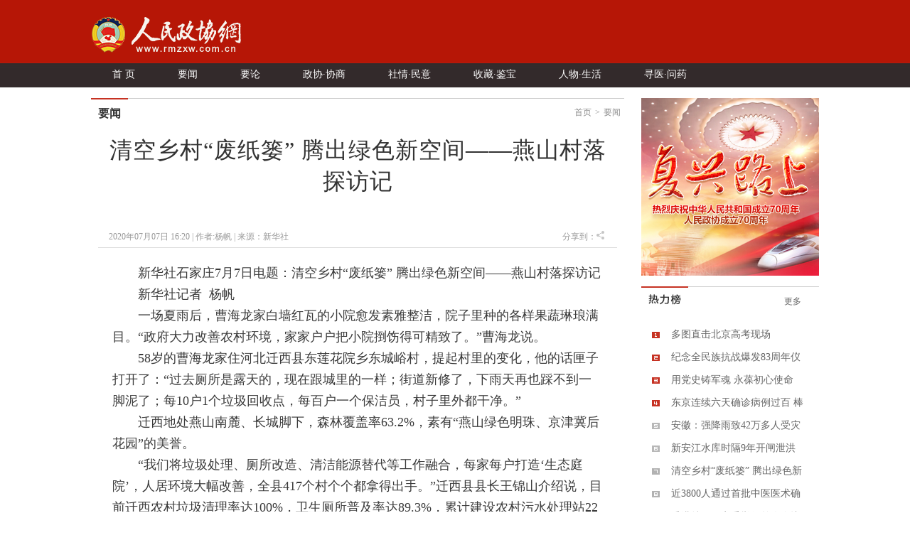

--- FILE ---
content_type: text/html
request_url: https://www.rmzxw.com.cn/c/2020-07-07/2607403.shtml
body_size: 8523
content:

<!DOCTYPE html PUBLIC "-//W3C//DTD XHTML 1.0 Transitional//EN" "http://www.w3.org/TR/xhtml1/DTD/xhtml1-transitional.dtd">
<html xmlns="http://www.w3.org/1999/xhtml">
  <head>
    <meta http-equiv="Content-Type" content="text/html; charset=utf-8" />
    <meta name="filetype" content="0">
    <meta name="publishedtype" content="1">
    <meta name="pagetype" content="1">
    <meta name="catalogs" content="706"/>
    <meta name="contentid" content="2607403"/>
    <meta name="publishdate" content="2020-07-07"/>
    <meta name="author" content="付振强"/>
    <meta name="editor" content="杨帆"/>
    <meta name="source" content="新华社"/>
    <meta name="keywords" content="绿色,乡村,燕山,清空,废纸篓,人民,政协,政协网,政协报,人民政协报" />
    <meta name="description" content=";人民政协网是由人民政协报社主办，全方位报道国内外重大新闻和各级统战、政协工作最新动态，为各级政协组织履行职能服务，为广大政协委员参政议政服务，是政协工作者开展工作的有益帮手，政协委员参政议政的重要参考，社会各界了解人民政协的重要渠道。" />
    <title>清空乡村“废纸篓” 腾出绿色新空间——燕山村落探访记——人民政协网</title>
    <link href="/css/css.css" rel="stylesheet" type="text/css" />
    <link href="/css/partisan_voice_header.css" rel="stylesheet" type="text/css" />
    <link href="/css/news_list_content.css" rel="stylesheet" type="text/css" />
    <!--<script src="http://www.rmzxb.com.cn/js/jquery.js"></script>-->
    <script type="text/javascript" src="http://www.rmzxb.com.cn/js/jquery-1.8.3.min.js"></script>
    <script>window.jQuery || document.write('<script src="http://www.rmzxb.com.cn/js/jquery-1.8.3.min.js" type="text/javascript"><\/script>')</script>
    <script src="/js/jquery.soChange1.js"></script>
    <script src='/js/roller.js'></script>
    <script src="http://www.rmzxb.com.cn/js/js.js"></script>
    <script src="http://www.rmzxb.com.cn/js/detailPagePublicJs.js"></script>
    <script src="http://www.rmzxb.com.cn/js/advPublicJs.js"></script>
    <style>
      *{font-family: "微软雅黑", "Microsoft Yahei", "SimSun", "宋体", "Arial Narrow"}
       #content .borderVisible tbody tr td{border:solid 1px;}
    </style>
  </head>
  <body>
    <div id="header">
      <div class="layout pv_top">
        <img src="/images/logo.png" class="logo" />
      </div>
      <div class="layout pv_nav"><a href="/index.shtml">首 页</a><a href="/yw/index.shtml">要闻</a><a href="/yl/index.shtml">要论</a><a href="/zxxs/index.shtml">政协·协商</a><a href="/sqmy/index.shtml">社情·民意</a><a href="/scjb/index.shtml">收藏·鉴宝</a><a href="/rwsh/index.shtml">人物·生活</a><a href="/xywy/index.shtml">寻医·问药</a></div>
    </div>
    <div id="content">
      <div class="pv_box m_p ov_hi">
        <div class="bw_750 fl">
          <h1 class="pv_title_2"><span class="site fr"><a href="http://www.rmzxb.com/">首页</a>><a href="/sy/yw/">要闻</a></span><span class="t" id="a1"><a href="/sy/yw/">要闻</a></span></h1>
          <div class="pa_0_5_0_10">
            <h1 class="Content_title" id="hh">
              
              <span id="a" style="">清空乡村“废纸篓” 腾出绿色新空间——燕山村落探访记</span>
            </h1>
            
            <script>/*jQuery('#hh').width(jQuery('#a').width());*/</script>
            <div class="Remark">
              <span>2020年07月07日&#32;16:20 | 作者:杨帆 | 来源：<a href="http://www.baidu.com/baidu?word=新华社" target="_blank">新华社</a></span>
              <span class="fr"><!-- JiaThis Button BEGIN -->
                <!--<div class="jiathis_style_24x24">
                  <a class="jiathis_button_qzone"></a>
                  <a class="jiathis_button_tsina"></a>
                  <a class="jiathis_button_tqq"></a>
                  <a class="jiathis_button_weixin"></a>
                  <a class="jiathis_button_renren"></a>
                  <a href="http://www.jiathis.com/share" class="jiathis jiathis_txt jtico jtico_jiathis" target="_blank"></a>
                </div>-->
                <!--<script type="text/javascript" src="http://v3.jiathis.com/code_mini/jia.js?uid=1399539302485450" charset="utf-8"></script>-->
                <!-- JiaThis Button END -->
              					<!--百度分享 BEGIN-->
                				<div class="bdsharebuttonbox"><a href="#" class="bds_more" data-cmd="more"></a><a href="#" class="bds_qzone" data-cmd="qzone" title="分享到QQ空间"></a><a href="#" class="bds_tsina" data-cmd="tsina" title="分享到新浪微博"></a><a href="#" class="bds_tqq" data-cmd="tqq" title="分享到腾讯微博"></a><a href="#" class="bds_renren" data-cmd="renren" title="分享到人人网"></a><a href="#" class="bds_weixin" data-cmd="weixin" title="分享到微信"></a></div>
<script>window._bd_share_config={"common":{"bdSnsKey":{},"bdText":"","bdMini":"2","bdMiniList":false,"bdPic":"","bdStyle":"0","bdSize":"16"},"share":{}};with(document)0[(getElementsByTagName('head')[0]||body).appendChild(createElement('script')).src='http://bdimg.share.baidu.com/static/api/js/share.js?v=89860593.js?cdnversion='+~(-new Date()/36e5)];</script>
                				<!--百度分享 END-->
              				</span><span class="fr">分享到：<img src="/images/fx.jpg" />&nbsp;</span>
            </div>
            <div class="text_box">
              <p align="center">
                <p style="text-indent: 2em; text-align: left;">新华社石家庄7月7日电题：清空乡村“废纸篓” 腾出绿色新空间——燕山村落探访记</p><p style="text-indent: 2em; text-align: left;">新华社记者&nbsp; 杨帆</p><p style="text-indent: 2em; text-align: left;">一场夏雨后，曹海龙家白墙红瓦的小院愈发素雅整洁，院子里种的各样果蔬琳琅满目。“政府大力改善农村环境，家家户户把小院捯饬得可精致了。”曹海龙说。</p><p style="text-indent: 2em; text-align: left;">58岁的曹海龙家住河北迁西县东莲花院乡东城峪村，提起村里的变化，他的话匣子打开了：“过去厕所是露天的，现在跟城里的一样；街道新修了，下雨天再也踩不到一脚泥了；每10户1个垃圾回收点，每百户一个保洁员，村子里外都干净。”</p><p style="text-indent: 2em; text-align: left;">迁西地处燕山南麓、长城脚下，森林覆盖率63.2%，素有“燕山绿色明珠、京津冀后花园”的美誉。</p><p style="text-indent: 2em; text-align: left;">“我们将垃圾处理、厕所改造、清洁能源替代等工作融合，每家每户打造‘生态庭院’，人居环境大幅改善，全县417个村个个都拿得出手。”迁西县县长王锦山介绍说，目前迁西农村垃圾清理率达100%，卫生厕所普及率达89.3%，累计建设农村污水处理站22个。2020年3月，迁西县被评为全国村庄清洁行动先进县。</p><p style="text-indent: 2em; text-align: left;">东城峪村党支部书记曹立强说：“这几年村里大变样，是过去40年没有过的。拿垃圾处理来说，过去生活垃圾只能靠埋、烧、冲，堆在河道里，等着大雨涨水冲到下游，现在有环卫公司来收，村里人特满意。”</p><p style="text-indent: 2em; text-align: left;">借着村庄“清理换装”的机会，迁西精心打造了多个示范性园区项目。记者走访了解到，离东城峪村不远的“花乡果巷”田园综合体项目，是河北省唯一的国家级田园综合体。这里有油牡丹、猕猴桃现代农业园区和绿色有机杂粮特色农产品优势区，并打造了集梨花节、牡丹节、丰收节等民俗文化活动为一体的文旅项目。</p><p style="text-indent: 2em; text-align: left;">“我们村这两年不断清理和打造环境，游客越来越多，别说是小长假，即使在周末很多农家乐也要预定。”在“花乡果巷”园区工作的徐庄子村村民徐宝贵告诉记者，村里集中流转土地搞农业园区后，他便来这打工。</p><p style="text-indent: 2em; text-align: left;">在大黑汀水库西岸，高家庄村成片的油葵长势正旺，雨后金黄的花海愈发鲜亮。该村103户、333口人，过去靠网箱养鱼为生，人均年收入7万多元，是远近闻名的富裕村。</p><p style="text-indent: 2em; text-align: left;">“但我们也是远近闻名的脏乱村，搞养殖水变浑了，从河边到村里到处是破网箱、破竹筒，进村没法下脚，日子过得也不舒坦。”高家庄村党支部书记郭中华说，“如今村里清掉了河道内的网箱，解决了水的问题，也清掉了积存的垃圾废物，门前屋后种上了油葵、芍药。很多外地人来这写生、摄影，村里已着手把闲置的村屋和土地统一规划，发展特色民宿。”</p><p style="text-indent: 2em; text-align: left;">清空了乡村的“废纸篓”，腾出了绿色发展的新空间，迁西正探索一条符合自身特点的乡村振兴之路。（完）</p>
            </div>
            <p class="Editor">编辑：付振强 </p>
            <div class="Paging">
              
              </div>
            <p class="Keyword">关键词：绿色&#32;乡村&#32;燕山&#32;清空&#32;废纸篓</p>

            <!-- taobao tanssp 广告 开始 -->
            <!--<script charset="gbk" src="http://p.tanx.com/ex?i=mm_58500226_6900940_24382321"></script> -->

            <!-- taobao tanssp 广告 结束 -->


            <h1 class="pv_title_2 mt_15"><a href="/index.shtml" target="_blank" class="more mtb_14">更多</a><span class="t" id="a3"><a href="/index.shtml"><img src="/images/xg_t1.jpg" /></a></span></h1>
            <div class="pa_0_5_0_10">
              <ul class="Related_ul bh_150">
                
                  
                    <li><a target="_blank" href="/c/2014-12-08/415255.shtml">委员献策“促进绿色消费”</a></li>
                    <li><a target="_blank" href="/c/2020-05-27/2583871.shtml">关于深入推进工业产品绿色设计&#32;&#32;促进经济高质量绿色发展的提案</a></li>
                    <li><a target="_blank" href="/c/2017-09-14/1789914.shtml">发展绿色金融助力实体经济健康发展</a></li>
                    <li><a target="_blank" href="/c/2018-02-01/1950156.shtml">发展绿色金融&#32;助推经济优化升级</a></li>
                    <li><a target="_blank" href="/c/2018-05-11/2049649.shtml">重庆绿色制造体系建设三年行动计划出台</a></li>
                    <li><a target="_blank" href="/c/2014-03-23/308450.shtml">绿色经济呼唤绿色金融</a></li>
                    <li><a target="_blank" href="/c/2018-02-22/1959213.shtml">优化环境&#32;加快构建绿色技术创新体系</a></li>
                    <li><a target="_blank" href="/c/2017-08-24/1745048.shtml">多地紧锣密鼓构建绿色金融体系</a></li>
                    <li><a target="_blank" href="/c/2017-08-24/1745526.shtml">多地紧锣密鼓构建绿色金融体系</a></li>
                    <li><a target="_blank" href="/c/2019-11-06/2459572.shtml">诺贝尔瓷砖获行业首家绿色产品认证，打造“绿色制</a></li>
                

              </ul>
            </div>
            <!-- taobao tanssp 广告 开始 -->
            <!--<div class="advContent"><div style="height:40px"></div><script charset="gbk" src="http://p.tanx.com/ex?i=mm_58500226_6900940_24396084"></script></div>-->    
            <!-- taobao tanssp 广告 结束 -->       


            <!--<h1 class="pv_title_2 mt_55"><a href="${prefix("tsyx/index.shtml")}" target="_blank" class="more mtb_14">更多</a><span class="t" id="a4"><a href="${prefix("tsyx/index.shtml")}"><img src="${prefix("images/sp_t2.jpg")}" /></a></span></h1>
            <div class="pa_0_5_0_10">
              <ul class="ul2 bh_304">
                <cms:imagegroup catalog="图说·影像" type="Recent" count="8" begin="1"> 
                  <z:list>
                    <li><a href="${imagegroup.Link}" title="${imagegroup.Title}" target="_blank"><img src="${imagesize(imagegroup.LogoFile,150,101)}" /><ins>${charWidth(imagegroup.Title,50)}</ins></a></li>
                  </z:list>
                </cms:imagegroup>
              </ul>
            </div>-->

            <!--baidu 广告开始 --><!--<div class="advContent"><div align="center"><script type="text/javascript">var cpro_id = "u1693387";</script><script src="http://cpro.baidustatic.com/cpro/ui/c.js" type="text/javascript"></script></div></div>-->
            <!-- baidu 广告 结束 -->



          </div>
        </div>
        <div class="bw_250 fr">   
          <div class="gg">
                <style>
                    .adGal {
                        width: 250px;
                        height: 250px;
                        position: relative;
                    }
                    .galElement {
                        position: absolute;
                        left: 0;
                        top: 0;
                    }
                </style>
                <div class="adGal">


                    <div class="galElement" style="z-index: 1;">

                        <a target="_blank" href="http://www.rmzxb.com.cn/zt/fxls/index.shtml" title="热烈庆祝中华人民共和国成立70周年和人民政协成立70周年">
                            <img width="250" height="250" style="border:0px;" src="http://www.rmzxb.com.cn/images/2019zt/20191011xqy/fxls.jpg" title="热烈庆祝中华人民共和国成立70周年和人民政协成立70周年">
                        </a>
                    </div>
                    <div class="galElement" style="z-index: 0; display: none;">
                        <a target="_blank" href="http://www.rmzxb.com.cn/zt/xxgcxjpzsj/index.shtml" title="学习习近平总书记在中央政协工作会议暨庆祝中国人民政治协商会议成立70周年大会上的重要讲话精神">
                            <img width="250" height="250" style="border:0px;" src="http://www.rmzxb.com.cn/images/2019zt/20191011xqy/xxxjp.jpg" title="学习习近平总书记在中央政协工作会议暨庆祝中国人民政治协商会议成立70周年大会上的重要讲话精神">
                        </a>
                    </div>
                    <div class="galElement" style="z-index: 0; display: none;">
                        <a target="_blank" href="http://www.rmzxb.com.cn/zt/bwcxljsm/index.shtml" title="不忘初心牢记使命">
                            <img width="250" height="250" style="border:0px;" src="http://www.rmzxb.com.cn/images/2019zt/20191011xqy/bwcx.jpg" title="不忘初心牢记使命">
                        </a>
                    </div>



                </div>
                <script>
                    $(document).ready(function(){
                        var adGalleries=$(".adGal");
                        adGalleries.each(function(){
                            var currentEle=$(this);
                            var adEle=currentEle.children();
                            //console.warn(adEle.size()+"");
                            var currentEle=0;

                            function randSwitch() {
                                var targetEle=currentEle+1;
                                if(targetEle>=adEle.size())targetEle=0;
                                if(targetEle!=currentEle) {
                                    adEle.eq(currentEle).fadeOut(500);
                                    adEle.eq(targetEle).fadeIn(500);
                                    currentEle=targetEle;
                                }
                            }


                            window.setInterval(function(){randSwitch()}, 3000);
                        });

                    })

                </script>


            </div>

          <h1 class="pv_title_2 mt_15"><a href="/index.shtml" class="more mtb_14">更多</a><span class="t" id="a2"><a href="/index.shtml"><img src="/images/pl_t6.jpg" /></a></span></h1>
          <div class="pa_0_15 bh_293">
            <!--<script src="http://mobile.rmzxb.com.cn/rlb/targetHot.js"></script> -->
            <ul class="political_ul3">
              
                
                  
                  
                    <li class="li1"><a href="/c/2020-07-07/2606598.shtml" title="多图直击北京高考现场" target="_blank">多图直击北京高考现场</a></li>
                  
                  
                  
                    <li class="li2"><a href="/c/2020-07-07/2607385.shtml" title="纪念全民族抗战爆发83周年仪式在京举行　蔡奇主持" target="_blank">纪念全民族抗战爆发83周年仪式在京举行　蔡奇主持</a></li>
                  
                  
                  
                    <li class="li3"><a href="/c/2020-07-07/2607387.shtml" title="用党史铸军魂 永葆初心使命——上海武警战士连续21年讲述党史故事记事" target="_blank">用党史铸军魂 永葆初心使命——上海武警战士连续21年</a></li>
                  
                  
                  
                    <li class="li4"><a href="/c/2020-07-07/2607389.shtml" title="东京连续六天确诊病例过百 棒球足球联赛坚持放球迷入场" target="_blank">东京连续六天确诊病例过百 棒球足球联赛坚持放球迷入</a></li>
                  
                  
                  
                    <li class="li5"><a href="/c/2020-07-07/2607395.shtml" title="安徽：强降雨致42万多人受灾 有400多年历史的镇海古桥被洪水冲毁 " target="_blank">安徽：强降雨致42万多人受灾 有400多年历史的镇海古桥</a></li>
                  
                  
                  
                    <li class="li6"><a href="/c/2020-07-07/2607398.shtml" title="新安江水库时隔9年开闸泄洪" target="_blank">新安江水库时隔9年开闸泄洪</a></li>
                  
                  
                  
                    <li class="li7"><a href="/c/2020-07-07/2607403.shtml" title="清空乡村“废纸篓” 腾出绿色新空间——燕山村落探访记" target="_blank">清空乡村“废纸篓” 腾出绿色新空间——燕山村落探访</a></li>
                  
                  
                  
                    <li class="li8"><a href="/c/2020-07-07/2607404.shtml" title="近3800人通过首批中医医术确有专长人员医师资格考核" target="_blank">近3800人通过首批中医医术确有专长人员医师资格考核</a></li>
                  
                  
                  
                    <li class="li9"><a href="/c/2020-07-06/2606142.shtml" title="香港特区国安委举行首次会议" target="_blank">香港特区国安委举行首次会议</a></li>
                  
              
            </ul>
          </div>

          <!-- taobao250*250 广告-->
          <!--<div class="gg"><cms:adv code="xxygg"></cms:adv></div>-->
          <!--<div style="height:255;"><a data-type="3" data-tmpl="250x250" data-tmplid="185" data-rd="2" data-style="2" data-border="0" href="#"></a></div>-->
          <!-- taobao250*250 广告结束-->
          <div class="box1">
            <!--<iframe src="http://dzb.rmzxb.com/FormOther.aspx" frameborder="0" scrolling="no" width="240" height="345"></iframe>-->
            <div style="width:240px;height:345px;"><script src="http://mobile.rmzxb.com.cn/api/dzbCache.php"></script></div>
          </div>

          <div class="adGal">


                <div class="galElement" style="z-index: 1;">

                    <a href="http://www.zhengxiehao.cn/index.shtml" target="_blank">
                        <img title="政协号" src="http://www.rmzxb.com.cn/zxh/index.shtml" width="250" height="250" style="border:0px;">
                    </a>
                </div>
               
                <div class="galElement" style="z-index: 0; display: none;">
                    <a href="http://www.rmzxb.com.cn/zt/2018wyhktdjzt/index.shtml" target="_blank">
                        <img title="委员会客厅点京节目" src="http://www.rmzxb.com.cn/images/2019zt/20191011xqy/wyhkt.jpg" width="250" height="250" style="border:0px;">
                    </a>
                </div>
                <div class="galElement" style="z-index: 0; display: none;">
                    <a href="http://www.china-esc.org.cn/" target="_blank">
                        <img title="中国经济社会理事会" src="http://www.rmzxb.com.cn/images/2019zt/20191011xqy/lsh.jpg" width="250" height="250" style="border:0px;">
                    </a>
                </div>




            </div>



        </div>
        <div class="clear"></div>
      </div>

    </div>
    <div id="footer">
      <p>copyright &copy; 2004-2020 www.rmzxb.com.cn All Rights Reserved</p>
      <p>本网站所刊登的新闻、信息和各种专题专栏资料， 未经协议授权，不得使用或转载</p>
      <p>主办单位： 人民政协报社  京ICP备09078172号  国新网许可证：101200605<img src="/temp/icc.jpg" style="margin:0px 5px" /></p><br />
      <p><img src="/images/i1.png" class="img"/><img src="/images/i2.png"  class="img"/><img src="/images/i3.png"  class="img"/></p>
      <p></p>
      <p></p>
    </div>
    <script>
      roller.init('a1','v',-4,0,100,10);
      roller.init('a2','v',-4,0,100,10);
      roller.init('a3','v',-4,0,100,10);
      roller.init('a4','v',-4,0,100,10);
    </script>

    <!--index底部公用区块开始-->
    

<!--公用底部代码块开始-->
<!--cms统计开始-->
<div style="display:none">
	<script type="text/javascript">document.write(unescape("%3Cscript src='http://info.rmzxb.com.cn:8088/webdig.js?z=19' type='text/javascript'%3E%3C/script%3E"));</script>
	<script type="text/javascript">wd_paramtracker("_wdxid=000000000000000000000000000000000000000000")</script>
</div>
<!--cms统计结束-->

<!---->

<!--baidu广告开始
baidu广告结束-->

<!--baidu广告2开始-->

<div class="advContent"><script type="text/javascript">var cpro_id="u2131508";</script><script src=" http://su.bdimg.com/static/dspui/js/uf.js" type="text/javascript"></script></div>
<!--baidu广告2结束-->

<!--原创认证-->
<script src="https://yb-public.oss-cn-shanghai.aliyuncs.com/yb-js/rmzxb.js" type="text/javascript"></script>
<!--百度统计开始--这一段移到了前面
百度统计结束-->

<!--百度主动推送-->
<script>
(function(){
    var bp = document.createElement('script');
    bp.src = '//push.zhanzhang.baidu.com/push.js';
    var s = document.getElementsByTagName("script")[0];
    s.parentNode.insertBefore(bp, s);
})();
</script>
            


<!--公用底部代码块结束-->

    <!--index底部公用区块结束-->
    

    <!--人民日报统计收集-->
<script language="javascript">
var _paq = _paq || [];
window['_paq'] = _paq;
_paq.push(['appkey', 'UAR-000321_719']);
_paq.push(['cata', '706']);
_paq.push(['attr', 'itemid='+2607403]);
_paq.push(['trackPV']);
(function() {
var pa = document.createElement('script'); pa.type = 'text/javascript'; pa.async = true
;
pa.src = ('https:' == document.location.protocol ? 'https://' : 'http://') + 'rev.uar.hubpd.com/agent/pa.js';
var s = document.getElementsByTagName('script')[0]; s.parentNode.insertBefore(pa, s);
})();
</script>

  <!-- App=ZCMS(ZCMS内容管理系统) 2.4.27177,CostTime=352,PublishDate=2020-07-07 16:21:08 -->
</body>
</html>
